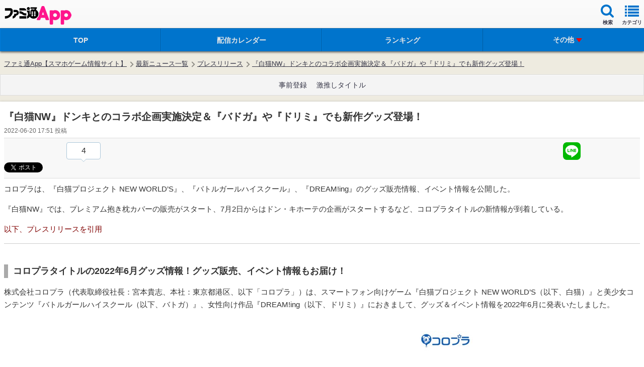

--- FILE ---
content_type: text/html; charset=utf-8
request_url: https://www.google.com/recaptcha/api2/aframe
body_size: 265
content:
<!DOCTYPE HTML><html><head><meta http-equiv="content-type" content="text/html; charset=UTF-8"></head><body><script nonce="isLsU4rFM4hxEEEXVT9rGw">/** Anti-fraud and anti-abuse applications only. See google.com/recaptcha */ try{var clients={'sodar':'https://pagead2.googlesyndication.com/pagead/sodar?'};window.addEventListener("message",function(a){try{if(a.source===window.parent){var b=JSON.parse(a.data);var c=clients[b['id']];if(c){var d=document.createElement('img');d.src=c+b['params']+'&rc='+(localStorage.getItem("rc::a")?sessionStorage.getItem("rc::b"):"");window.document.body.appendChild(d);sessionStorage.setItem("rc::e",parseInt(sessionStorage.getItem("rc::e")||0)+1);localStorage.setItem("rc::h",'1767575779496');}}}catch(b){}});window.parent.postMessage("_grecaptcha_ready", "*");}catch(b){}</script></body></html>

--- FILE ---
content_type: text/javascript
request_url: https://app.famitsu.com/wp-content/plugins/wptouch/themes/famitsu/default/js/jquery.mmenu.min.js
body_size: 4366
content:
/*	
 *	jQuery mmenu 2.0.0
 *	
 *	Copyright (c) 2013 Fred Heusschen
 *	www.frebsite.nl
 *
 *	Dual licensed under the MIT and GPL licenses.
 *	http://en.wikipedia.org/wiki/MIT_License
 *	http://en.wikipedia.org/wiki/GNU_General_Public_License
 */


(function( $ ) {

	//	Global nodes
	var $wndw = null,
		$html = null,
		$body = null,
		$page = null,
		$blck = null;

	var $allMenus = $(),
		$scrollTopNode = null;


	$.fn.mmenu = function( opts )
	{
		//	First time plugin is fired
		if ( !$wndw )
		{
			$wndw = $(window);
			$html = $('html');
			$body = $('body');

			$.fn.mmenu.useOverflowScrollingFallback( _useOverflowScrollingFallback );
		}

		//	Extend options
		opts = extendOptions( opts );
		opts = $.extend( true, {}, $.fn.mmenu.defaults, opts );
		opts = complementOptions( opts );


		return this.each(
			function()
			{

				//	STORE VARIABLES
				var $menu 		= $(this),
					_opened 	= false,
					_direction	= ( opts.slidingSubmenus ) ? 'horizontal' : 'vertical';

				$allMenus = $allMenus.add( $menu );

				_serialnr++;


				//	INIT PAGE, MENU, LINKS & LABELS
				$page = _initPage( $page, opts.configuration );
				$blck = _initBlocker( $blck, $menu, opts.configuration );
				$menu = _initMenu( $menu, opts.position, opts.configuration );
				_initSubmenus( $menu, _direction, _serialnr );
				_initLinks( $menu, opts.onClick, opts.configuration );
				_initOpenClose( $menu, $page );

				$.fn.mmenu.counters( $menu, opts.counters, opts.configuration );
				$.fn.mmenu.search( $menu, opts.searchfield );

				//	BIND EVENTS
				var $subs = $menu.find( 'ul' );
				$menu.add( $subs )
					.bind(
						evt( 'toggle' ) + ' ' + evt( 'open' ) + ' ' + evt( 'close' ),
						function( e )
						{
							e.preventDefault();
							e.stopPropagation();
						}
					);

				//	menu-events
				$menu
					.bind(
						evt( 'toggle' ),
						function( e )
						{
							return $menu.triggerHandler( evt( _opened ? 'close' : 'open' ) );
						}
					)
					.bind(
						evt( 'open' ),
						function( e )
						{
							if ( _opened )
							{
								return false;
							}
							_opened = true;
							return openMenu( $menu, opts );
						}
					)
					.bind(
						evt( 'close' ),
						function( e )
						{
							if ( !_opened )
							{
								return false;
							}
							_opened = false;
							return closeMenu( $menu, opts );
						}
					);


				//	submenu-events
				if ( _direction == 'horizontal' )
				{
					$subs
						.bind(
							evt( 'toggle' ),
							function( e )
							{								
								return $(this).triggerHandler( evt( 'open' ) );
							}
						)
						.bind(
							evt( 'open' ),
							function( e )
							{
								return openSubmenuHorizontal( $(this), opts );
							}
						)
						.bind(
							evt( 'close' ),
							function( e )
							{
								return closeSubmenuHorizontal( $(this), opts );
							}
						);
				}
				else
				{
					$subs
						.bind(
							evt( 'toggle' ),
							function( e )
							{
								var $t = $(this);
								return $t.triggerHandler( evt( ( $t.parent().hasClass( cls( 'opened' ) ) ) ? 'close' : 'open' ) );
							}
						)
						.bind(
							evt( 'open' ),
							function( e )
							{
								$(this).parent().addClass( cls( 'opened' ) );
								return 'open';
							}
						)
						.bind(
							evt( 'close' ),
							function( e )
							{
								$(this).parent().removeClass( cls( 'opened' ) );
								return 'close';
							}
						);
				}
			}
		);
	};


	$.fn.mmenu.defaults = {
		position		: 'left',
		slidingSubmenus	: true,
		onClick			: {
			close				: true,
			delayPageload		: true,
			blockUI				: false
		},
		configuration	: {
			hardwareAcceleration: true,
			selectedClass		: 'Selected',
			labelClass			: 'Label',
			counterClass		: 'Counter',
			pageNodetype		: 'div',
			menuNodetype		: 'nav',
			slideDuration		: 500
		}
	};


	$.fn.mmenu.search = function( $m, opts )
	{
		//	Extend options
		if ( typeof opts == 'boolean' )
		{
			opts = {
				add		: opts,
				search	: opts
			};
		}
		else if ( typeof search == 'string' )
		{
			opts = {
				add			: true,
				search		: true,
				placeholder	: opts
			};
		}
		if ( typeof opts != 'object' )
		{
			opts = {};
		}
		opts = $.extend( true, {}, $.fn.mmenu.search.defaults, opts );


		//	Add the field
		if ( opts.add )
		{
			var $s = $( '<div class="' + cls( 'search' ) + '" />' ).prependTo( $m );
			$s.append( '<input placeholder="' + opts.placeholder + '" type="text" autocomplete="off" />' );

			if ( opts.noResults )
			{
				$('ul', $m).not( '.' + cls( 'submenu' ) ).append( '<li class="' + cls( 'noresults' ) + '">' + opts.noResults + '</li>' );
			}
		}

		//	Bind custom events
		if ( opts.search )
		{
			var $s = $('div.' + cls( 'search' ), $m),
				$i = $('input', $s);

			var $labels = $('li.' + cls( 'label' ), $m),
				$counters = $('em.' + cls( 'counter' ), $m),
				$items = $('li', $m)
					.not( '.' + cls( 'subtitle' ) )
					.not( '.' + cls( 'label' ) )
					.not( '.' + cls( 'noresults' ) );

			var _searchText = '> a';
			if ( !opts.showLinksOnly )
			{
				_searchText += ', > span';
			}

			$i.bind(
				evt( 'keyup' ),
				function( e )
				{
					$i.trigger( evt( 'search' ) );
				}
			);

			$m.bind(
				evt( 'reset' ) + ' ' + evt( 'search' ),
				function( e )
				{
					e.preventDefault();
					e.stopPropagation();
				}
			);
			$m.bind(
				evt( 'reset' ),
				function( e )
				{
					$i.val( '' );
					$m.trigger( evt( 'search' ) );
				}
			);
			$m.bind(
				evt( 'search' ),
				function( e, query )
				{
					if ( typeof query == 'string' )
					{
						$i.val( query );
					}
					else
					{
						query = $i.val().toLowerCase();
					}

					//	search through items
					$items.add( $labels ).addClass( cls( 'noresult' ) );
					$items.each(
						function()
						{
							var $t = $(this);
							if ( $(_searchText, $t).text().toLowerCase().indexOf( query ) > -1 )
							{
								$t.add( $t.prevAll( '.' + cls( 'label' ) ).first() ).removeClass( cls( 'noresult' ) );
							}
						}
					);

					//	update parent for submenus
					$( $('ul.' + cls( 'submenu' ), $m).get().reverse() ).each(
						function()
						{
							var $t = $(this),
								$p = null,
								id = $t.attr( 'id' ),
								$i = $t.find( 'li' )
									.not( '.' + cls( 'subtitle' ) )
									.not( '.' + cls( 'label' ) )
									.not( '.' + cls( 'noresult' ) );

							if ( id && id.length )
							{
								var $p = $('a.' + cls( 'subopen' ), $m).filter( '[href="#' + id + '"]' ).parent();
							}
							if ( $i.length )
							{
								if ( $p )
								{
									$p.removeClass( cls( 'noresult' ) );
									$p.removeClass( cls( 'nosubresult' ) );
								}
							}
							else
							{
								$t.trigger( evt( 'close' ) );
								if ( $p )
								{
									$p.addClass( cls( 'nosubresult' ) );
								}
							}
						}
					);

					//	show/hide no results message
					$m[ $items.not( '.' + cls( 'noresult' ) ).length ? 'removeClass' : 'addClass' ]( cls( 'noresults' ) );

					//	update counters
					$counters.trigger( evt( 'count' ) );
				}
			);
		}
	};
	$.fn.mmenu.search.defaults = {
		add				: false,
		search			: true,
		showLinksOnly	: true,
		placeholder		: 'Search',
		noResults		: 'No results found.'
	};

	$.fn.mmenu.counters = function( $m, opts, conf )
	{
		//	Extend options
		if ( typeof opts == 'boolean' )
		{
			opts = {
				add		: opts,
				count	: opts
			};
		}
		if ( typeof opts != 'object' )
		{
			opts = {};
		}
		opts = $.extend( true, {}, $.fn.mmenu.counters.defaults, opts );


		//	Refactor counter class
		$('em.' + conf.counterClass, $m).removeClass( conf.counterClass ).addClass( cls( 'counter' ) );

		//	Add the counters
		if ( opts.add )
		{
			$('.' + cls( 'submenu' ), $m).each(
				function()
				{
					var $s = $(this),
						id = $s.attr( 'id' );
	
					if ( id && id.length )
					{
						var $c = $( '<em class="' + cls( 'counter' ) + '" />' ),
							$a = $('a.' + cls( 'subopen' ), $m).filter( '[href="#' + id + '"]' );

						if ( !$a.parent().find( 'em.' + cls( 'counter' ) ).length )
						{
							$a.before( $c );
						}
					}
				}
			);
		}

		//	Bind custom events
		if ( opts.count )
		{
			$('em.' + cls( 'counter' ), $m).each(
				function()
				{
					var $c = $(this),
						$s = $('ul' + $c.next().attr( 'href' ), $m);

					$c.bind(
						evt( 'count' ),
						function( e )
						{
							e.preventDefault();
							e.stopPropagation();

							var $lis = $s.children()
								.not( '.' + cls( 'label' ) )
								.not( '.' + cls( 'subtitle' ) )
								.not( '.' + cls( 'noresult' ) )
								.not( '.' + cls( 'noresults' ) );

							$c.html( $lis.length );
						}
					);
				}
			).trigger( evt( 'count' ) );
		}
	};
	$.fn.mmenu.counters.defaults = {
		add		: false,
		count	: true
	};


	$.fn.mmenu.useOverflowScrollingFallback = function( use )
	{
		if ( $html )
		{
			if ( typeof use == 'boolean' )
			{
				$html[ use ? 'addClass' : 'removeClass' ]( cls( 'no-overflowscrolling' ) );
			}
			return $html.hasClass( cls( 'no-overflowscrolling' ) );
		}
		else
		{
			_useOverflowScrollingFallback = use;
			return use;
		}
	};


	$.fn.mmenu.support = {
		touch: (function() {
			return 'ontouchstart' in window.document;
		})(),
		overflowscrolling: (function() {
			return 'WebkitOverflowScrolling' in window.document.documentElement.style;
		})(),
		oldAndroid: (function() {
			var ua = navigator.userAgent;
			if ( ua.indexOf( 'Android' ) >= 0 )
			{
				return 2.4 > parseFloat( ua.slice( ua.indexOf( 'Android' ) +8 ) );
			}
			return false;
		})()
	};


	$.fn.mmenu.debug = function( msg )
	{
		if ( typeof console != 'undefined' && typeof console.log != 'undefined' )
		{
			console.log( 'MMENU: ' + msg );
		}
	};
	$.fn.mmenu.deprecated = function( depr, repl )
	{
		if ( typeof console != 'undefined' && typeof console.warn != 'undefined' )
		{
			console.warn( 'MMENU: ' + depr + ' is deprecated, use ' + repl + ' instead.' );
		}
	};


	//	Global vars
	var _serialnr = 0,
		_useOverflowScrollingFallback = $.fn.mmenu.support.touch && !$.fn.mmenu.support.overflowscrolling;


	function extendOptions( o )
	{
		if ( typeof o == 'string' )
		{
			switch( o )
			{
				case 'top':
				case 'right':
				case 'bottom':
				case 'left':
					o = {
						position: o
					};
					break;
			}
		}
		if ( typeof o != 'object' )
		{
			o = {};
		}

		//	DEPRECATED
		if ( typeof o.addCounters != 'undefined' )
		{
			$.fn.mmenu.deprecated( 'addCounters-option', 'counters.add-option' );
			o.counters = {
				add: o.addCounters
			};
		}
		if ( typeof o.closeOnClick != 'undefined' )
		{
			$.fn.mmenu.deprecated( 'closeOnClick-option', 'onClick.close-option' );
			o.onClick = {
				close: o.closeOnClick
			};
		}
		//	/DEPRECATED

		//	OnClick
		if ( typeof o.onClick == 'boolean' )
		{
			o.onClick = {
				close	: o.onClick
			};
		}
		else if ( typeof o.onClick != 'object' )
		{
			o.onClick = {};
		}

		return o;
	}
	function complementOptions( o )
	{
		if ( typeof o.onClick.delayPageload == 'boolean' )
		{
			o.onClick.delayPageload = ( o.onClick.delayPageload ) ? o.configuration.slideDuration : 0;
		}
		if ( $.fn.mmenu.useOverflowScrollingFallback() )
		{
			switch( o.position )
			{
				case 'top':
				case 'bottom':
					$.fn.mmenu.debug( 'position: "' + o.position + '" not possible when using the overflowScrolling-fallback.' );
					o.position = 'left';
					break;
			}
		}
		return o;
	}

	function _initPage( $p, conf )
	{
		if ( !$p )
		{
			$p = $('> ' + conf.pageNodetype, $body);
			if ( $p.length > 1 )
			{
				$p = $p.wrapAll( '<' + conf.pageNodetype + ' />' ).parent();
			}
			$p.addClass( cls( 'page' ) );
		}
		return $p;
	}

	function _initMenu( $m, position, conf )
	{
		if ( !$m.is( conf.menuNodetype ) )
		{
			$m = $( '<' + conf.menuNodetype + ' />' ).append( $m );
		}
	//	$_dummy = $( '<div class="mmenu-dummy" />' ).insertAfter( $m ).hide();
		$m.prependTo( 'body' )
			.addClass( cls( '' ).slice( 0, -1 ) )
			.addClass( cls( position ) );

		//	Refactor selected class
		$('li.' + conf.selectedClass, $m).removeClass( conf.selectedClass ).addClass( cls( 'selected' ) );

		//	Refactor label class
		$('li.' + conf.labelClass, $m).removeClass( conf.labelClass ).addClass( cls( 'label' ) );

		return $m;
	}

	function _initSubmenus( $m, direction, serial )
	{
		$m.addClass( cls( direction ) );

		$( 'ul ul', $m )
			.addClass( cls( 'submenu' ) )
			.each(
				function( i )
				{
					var $t = $(this)
						$a = $t.parent().find( '> a, > span' ),
						id = $t.attr( 'id' ) || cls( 's' + serial + '-' + i );

					$t.attr( 'id', id );

					var $btn = $( '<a class="' + cls( 'subopen' ) + '" href="#' + id + '" />' ).insertBefore( $a );
					if ( !$a.is( 'a' ) )
					{
						$btn.addClass( cls( 'fullsubopen' ) );
					}

					if ( direction == 'horizontal' )
					{
						var $p = $t.parent().parent(),
							id = $p.attr( 'id' ) || cls( 'p' + serial + '-' + i );
	
						$p.attr( 'id', id );
						$t.prepend( '<li class="' + cls( 'subtitle' ) + '"><a class="' + cls( 'subclose' ) + '" href="#' + id + '">' + $a.text() + '</a></li>' );
					}
				}
			);

		if ( direction == 'horizontal' )
		{
			//	Add opened-classes
			$('li.' + cls( 'selected' ), $m)
				.parents( 'li.' + cls( 'selected' ) ).removeClass( cls( 'selected' ) )
				.end().each(
					function()
					{
						var $t = $(this),
							$u = $t.find( '> ul' );
	
						if ( $u.length )
						{
							$t.parent().addClass( cls( 'subopened' ) ).addClass( cls( 'subopening' ) );
							$u.addClass( cls( 'opened' ) );
						}
					}
				)
				.parent().addClass( cls( 'opened' ) )
				.parents( 'ul' ).addClass( cls( 'subopened' ) ).addClass( cls( 'subopening' ) );

			if ( !$('ul.' + cls( 'opened' ), $m).length )
			{
				$('ul', $m).not( '.' + cls( 'submenu' ) ).addClass( cls( 'opened' ) );
			}

			//	Rearrange markup
			$('ul ul', $m).appendTo( $m );

		}
		else
		{
			//	Replace Selected-class with opened-class in parents from .Selected
			$('li.' + cls( 'selected' ), $m)
				.addClass( cls( 'opened' ) )
				.parents( '.' + cls( 'selected' ) ).removeClass( cls( 'selected' ) );
		}
	}
	function _initBlocker( $b, $m, conf )
	{
		if ( !$b )
		{
			$b = $( '<div id="' + cls( 'blocker' ) + '" />' ).appendTo( $body );
		}

		click( $b,
			function()
			{
				$m.trigger( evt( 'close' ) );
			}, true
		);
		return $b;
	}
	function _initLinks( $m, onClick, conf )
	{
		if ( onClick.close )
		{
			var $a = $('a', $m)
				.not( '.' + cls( 'subopen' ) )
				.not( '.' + cls( 'subclose' ) );

			click( $a,
				function()
				{
					var $t = $(this),
						href = $t.attr( 'href' );
	
					$m.trigger( evt( 'close' ) );
					$a.parent().removeClass( cls( 'selected' ) );
					$t.parent().addClass( cls( 'selected' ) );

					if ( onClick.blockUI && href.slice( 0, 1 ) != '#' )
					{
						$html.addClass( cls( 'blocking' ) );
					}

					if ( href != '#' )
					{
						setTimeout(
							function()
							{
								window.location.href = href;
							}, onClick.delayPageload
						);
					}
				}
			);
		}
	}
	function _initOpenClose( $m, $p )
	{
		//	toggle menu
		var id = $m.attr( 'id' );
		if ( id && id.length )
		{
			click( 'a[href="#' + id + '"]',
				function()
				{
					$m.trigger( evt( 'toggle' ) );
				}
			);
		}

		//	close menu
		var id = $p.attr( 'id' );
		if ( id && id.length )
		{
			click( 'a[href="#' + id + '"]',
				function()
				{
					$m.trigger( evt( 'close' ) );
				}
			);
		}

		//	open submenu
		click( $('a.' + cls( 'subopen' ) + ', ' + 'a.' + cls( 'subclose' ), $m),
			function()
			{
				$( $(this).attr( 'href' ) ).trigger( evt( 'toggle' ) );
			}
		);
	}

	function openMenu( $m, o )
	{
		var _scrollTop = findScrollTop();

		$allMenus.not( $m ).trigger( evt( 'close' ) );
		if ( o.configuration.hardwareAcceleration )
		{
			$html.addClass( cls( 'accelerated' ) );
		}

		//	store style and position
		$page
			.data( dta( 'style' ), $page.attr( 'style' ) || '' )
			.data( dta( 'scrollTop' ), _scrollTop );

		//	resize page
		var _w = 0;
		$wndw.bind(
			evt( 'resize' ),
			function( e )
			{
				var nw = $wndw.width();
				if ( nw != _w )
				{
					_w = nw;
					$page.width( nw );
				}
			}
		).trigger( evt( 'resize' ) );

		//	open
		$m.addClass( cls( 'opened' ) );
		$html
			.addClass( cls( 'opened' ) )
			.addClass( cls( o.position ) );

		$page.scrollTop( _scrollTop );

		setTimeout(
			function()
			{
				//	opening
				$m.trigger( evt( 'opening' ) );
				$html.addClass( cls( 'opening' ) );

				setTimeout(
					function()
					{
						//	opened
						$m.trigger( evt( 'opened' ) );
					}, o.configuration.slideDuration
				);

			}, 25
		);

		return 'open';
	}
	function closeMenu( $m, o )
	{
		//	closing
		$m.trigger( evt( 'closing' ) );
		$html.removeClass( cls( 'opening' ) );

		setTimeout(
			function()
			{
				//	closed
				$m.trigger( evt( 'closed' ) )
					.removeClass( cls( 'opened' ) );

				$html.removeClass( cls( 'opened' ) )
					.removeClass( cls( o.position ) )
					.removeClass( cls( 'accelerated' ) );

				//	restore style and position
				$page.attr( 'style', $page.data( dta( 'style' ) ) );
				$wndw.unbind( evt( 'resize' ) );
				if ( $scrollTopNode )
				{
					$scrollTopNode.scrollTop( $page.data( dta( 'scrollTop' ) ) );
				}
			}, o.configuration.slideDuration + 25
		);

		return 'close';
	}

	function openSubmenuHorizontal( $t, o )
	{
		var $p = $t.prevAll( 'ul' ),
			$n = $t.nextAll( 'ul' );

		$body.scrollTop( 0 );
		$html.scrollTop( 0 );

		$p.addClass( cls( 'subopening' ) );
		$n.removeClass( cls( 'subopening' ) ).removeClass( cls( 'subopened' ) );
		$t.removeClass( cls( 'subopened' ) );

		setTimeout(
			function()
			{
				$t.removeClass( cls( 'subopening' ) ).addClass( cls( 'opened' ) );
				
				setTimeout(
					function()
					{
						$p.addClass( cls( 'subopened' ) );
						$n.removeClass( cls( 'opened' ) );
					}, o.configuration.slideDuration
				);
			}, 25
		);
		return 'open';
	}
	function closeSubmenuHorizontal( $t, o )
	{
		$t.prevAll( 'ul.' + cls( 'opened' ) ).first().trigger( evt( 'open' ) );
		return 'close';
	}

	function findScrollTop()
	{
		if ( !$scrollTopNode )
		{
			if ( $html.scrollTop() != 0 )
			{
				$scrollTopNode = $html;
			}
			else if ( $body.scrollTop() != 0 )
			{
				$scrollTopNode = $body;
			}
		}
		return ( $scrollTopNode ) ? $scrollTopNode.scrollTop() : 0;
	}

	function click( $b, fn, onTouchStart )
	{
		if ( typeof $b == 'string' )
		{
			$b = $( $b );
		}
		var event = ( onTouchStart )
			? ( 'ontouchstart' in document )
				? evt( 'touchstart' )
				: evt( 'mousedown' )
			: evt( 'click' );

		$b.bind(
			event,
			function( e )
			{
				e.preventDefault();
				e.stopPropagation();

				fn.call( this, e );
			}
		);
	}

	function cls( c )
	{
		return 'mmenu-' + c;
	}
	function dta( d )
	{
		return 'mmenu-' + d;
	}
	function evt( e )
	{
		return e + '.mmenu';
	}

})( jQuery );